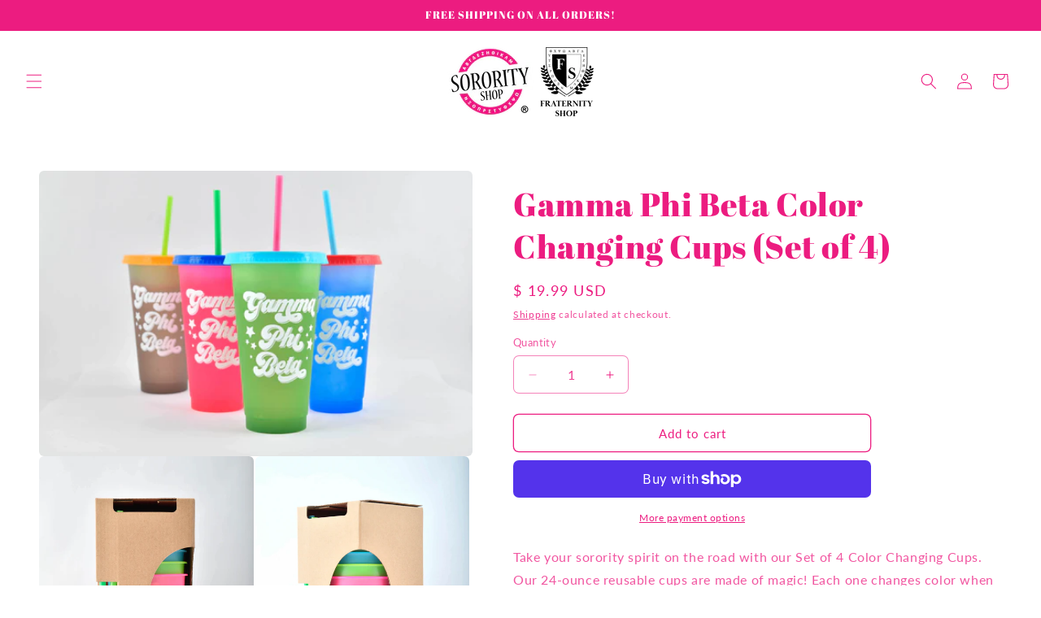

--- FILE ---
content_type: application/javascript
request_url: https://cdn.kilatechapps.com/media/countdown/7974231.min.js?shop=sororityshop.myshopify.com
body_size: 3101
content:
var style = document.createElement('style');style.id = "CountdownTimerUltimate";style.innerHTML = ` .countdown-KT-full-width{width:100%}@media(min-width:981px){.countdown-KT-full-width{text-align:center}}@media(max-width:980px){.countdown-KT-full-width{text-align:center}}.countdown-KT{margin-top:0;display:inline-block;font-family:Arial,Helvetica,sans-serif;line-height:1.3}.countdown-KT .countdown-section-KT{display:inline-block}.countdown-KT .separator-KT{color:rgba(0,0,0,1.00);position:relative;display:inline-block;vertical-align:top;height:46px;top:13px;font-size:12pt;margin:0 5px;font-weight:900}.countdown-KT .message-KT{display:inline-block;color:rgba(0,0,0,1.00);font-weight:700;text-align:center;font-family:Libre Franklin,serif;font-size:26pt;width:100%;margin:5px 0;padding-left:5px;padding-right:5px}.countdown-KT .digit-KT{display:inline-block;margin:0 2px;width:45px;height:45px;-webkit-perspective:100px;perspective:100px}.countdown-KT .title-KT{display:block;color:rgba(0,0,0,1.00);text-align:None;font-family:Libre Franklin,serif;font-size:10pt;position:relative;text-align:center;margin-top:5px}.countdown-KT .digit-KT .card-back-KT,.countdown-KT .digit-KT .card-KT{background-color:rgba(246,130,217,1.00);color:rgba(255,255,255,1.00);text-align:None;font-family:Libre Franklin,serif;font-size:24pt;position:absolute;border-radius:6px 6px 6px 6px;width:45px;height:45px;overflow:hidden;text-align:center}.countdown-KT .digit-KT .card-back-KT{box-shadow:1px 1px 4px rgba(0,0,0,.5)}.countdown-KT .digit-KT .card-KT{z-index:1}.countdown-KT .digit-KT .card-back-KT{z-index:0}.countdown-KT .digit-KT .card-back-text-KT,.countdown-KT .digit-KT .card-text-KT{line-height:1.19;position:relative;top:6px}.countdown-KT .flip-KT .card-KT{-webkit-animation:fade-out-KT 1s ease-out both;animation:fade-out-KT 1s ease-out both;-webkit-animation-fill-mode:both;animation-fill-mode:both;-webkit-transform-origin:center center;transform-origin:center center}@-webkit-keyframes fade-out-KT{0%{opacity:1}100%{opacity:0}}@keyframes fade-out-KT{0%{opacity:1}100%{opacity:0}}.hide-KT{display:none}.fade-in-KT{-webkit-animation:fade-in-anim-KT 2s cubic-bezier(0.390,0.575,0.565,1.000) both;animation:fade-in-anim-KT 2s cubic-bezier(0.390,0.575,0.565,1.000) both}@media(max-width:768px){.countdown-KT .message-KT{text-align:center!important}}@-webkit-keyframes fade-in-anim-KT{0%{opacity:0}100%{opacity:1}}@keyframes fade-in-anim-KT{0%{opacity:0}100%{opacity:1}}`;if(!window.jQuery){var script_jquery=document.createElement('script');script_jquery.type='text/javascript';script_jquery.src="https://code.jquery.com/jquery-3.3.1.min.js";script_jquery.onload=logic;document.head.appendChild(script_jquery);}else{logic();}
if(false){if(typeof Cookie_CT_KT==="undefined"){Cookie_CT_KT={}
Cookie_CT_KT.setCookie=(cname,cvalue,days=31)=>{var d=new Date();d.setTime(d.getTime()+(days*24*60*60*1000));var expires="expires="+d.toUTCString();document.cookie=cname+"="+cvalue+";"+expires+";path=/";}
Cookie_CT_KT.getCookie=(cname)=>{var name=cname+"=";var decodedCookie=decodeURIComponent(document.cookie);var ca=decodedCookie.split(';');for(var i=0;i<ca.length;i++){var c=ca[i];while(c.charAt(0)==' '){c=c.substring(1);}
if(c.indexOf(name)==0){return c.substring(name.length,c.length);}}
return null;}}}
function logic(){var element="form[action*='/cart/add']";;if(!jQuery(element).length){return;}
document.head.appendChild(style);style=document.createElement('link');style.id="CountdownTimerUltimate";style.rel="stylesheet";style.href="https://fonts.googleapis.com/css?family=Libre+Franklin";document.head.appendChild(style);jQuery(element).append(`<div class="countdown-KT-full-width hide-KT"id="countdownultimate-KT"><div class="countdown-KT"><div class="message-KT">BLACK FRIDAY / CYBER MONDAY SALE </div><br style="height: 0px;"><div class="countdown-section-KT day"><div class="digit-KT days0"><div class="card-KT"><div class="card-text-KT"></div></div><div class="card-back-KT"><div class="card-back-text-KT"></div></div></div><div class="title-KT">DAYS</div></div><div class="separator-KT sday">:</div><div class="countdown-section-KT hour"><div class="digit-KT hrs0"><div class="card-KT"><div class="card-text-KT"></div></div><div class="card-back-KT"><div class="card-back-text-KT"></div></div></div><div class="title-KT">HRS</div></div><div class="separator-KT shour">:</div><div class="countdown-section-KT minute"><div class="digit-KT mins0"><div class="card-KT"><div class="card-text-KT"></div></div><div class="card-back-KT"><div class="card-back-text-KT"></div></div></div><div class="title-KT">MINS</div></div><div class="separator-KT sminute">:</div><div class="countdown-section-KT second"><div class="digit-KT secs0"><div class="card-KT"><div class="card-text-KT"></div></div><div class="card-back-KT"><div class="card-back-text-KT"></div></div></div><div class="title-KT">SECS</div></div><div style="text-align: right;display: block !important;width: 100% !important; max-width: 100% !important; height: 100% !important; max-height: 100% !important;"><a href="https://kilatechapps.com/"target="_blank"style="display: inline-block !important; height: 100% !important; max-height: 100% !important; width: 100% !important; max-width: 100% !important;"><img style="display: inline-block !important; padding-left: 5px; padding-right: 3px; height: 20px !important; max-height: 20px !important; width: 105px !important; max-width: 105px !important;"height="20px"src="https://cdn.shopify.com/s/files/1/0027/0578/4877/files/by_kilatech.svg?362"alt='kilatech badge'/></a></div></div></div>`);jQuery('body').append(`<div id="KILATECH_CountdownTimer_MAIN"style="display: none !important;"><script>SHOP='sororityshop.myshopify.com';SUPPORT_URL='https://kilatechapps.com';KT_TOTAL=0;KT_countdown_update=null;function playanimation(old_value,new_value,type){old_value='0'+old_value;old_value=old_value.split("").reverse();new_value='0'+new_value;new_value=new_value.split("").reverse();var left='.countdown-KT .'+type+'0';isLeftFlip=jQuery(left+' .card-text-KT').text()!=jQuery(left+' .card-back-text-KT').text();if(isLeftFlip){jQuery(left).addClass("flip-KT");}
setTimeout(function(){jQuery(left+' .card-text-KT').html(old_value[1]+old_value[0]);jQuery(left+' .card-back-text-KT').html(new_value[1]+new_value[0]);if(isLeftFlip){jQuery(left).removeClass("flip-KT");}},900);}
function initDigit(old_value,new_value,type){old_value='0'+old_value;old_value=old_value.split("").reverse();new_value='0'+new_value;new_value=new_value.split("").reverse();var left='.countdown-KT .'+type+'0';jQuery(left+' .card-text-KT').html(old_value[1]+old_value[0]);jQuery(left+' .card-back-text-KT').html(new_value[1]+new_value[0]);}
function initValues(){var days_old=Math.floor(KT_TOTAL/(60*60*24));var hrs_old=Math.floor((KT_TOTAL%(60*60*24))/(60*60));var mins_old=Math.floor((KT_TOTAL%(60*60))/60);var secs_old=KT_TOTAL%(60);KT_TOTAL--;var days=Math.floor(KT_TOTAL/(60*60*24));var hrs=Math.floor((KT_TOTAL%(60*60*24))/(60*60));var mins=Math.floor((KT_TOTAL%(60*60))/60);var secs=KT_TOTAL%(60);initDigit(days_old,days,'days');initDigit(hrs_old,hrs,'hrs');initDigit(mins_old,mins,'mins');initDigit(secs_old,secs,'secs');}
function update_KT_CT(){var days_old=Math.floor(KT_TOTAL/(60*60*24));var hrs_old=Math.floor((KT_TOTAL%(60*60*24))/(60*60));var mins_old=Math.floor((KT_TOTAL%(60*60))/60);var secs_old=KT_TOTAL%(60);KT_TOTAL--;var days=Math.floor(KT_TOTAL/(60*60*24));var hrs=Math.floor((KT_TOTAL%(60*60*24))/(60*60));var mins=Math.floor((KT_TOTAL%(60*60))/60);var secs=KT_TOTAL%(60);if(KT_TOTAL<0){jQuery('.countdown-KT-full-width').css("display","none");clearInterval(KT_countdown_update);return;}
playanimation(days_old,days,'days');playanimation(hrs_old,hrs,'hrs');playanimation(mins_old,mins,'mins');playanimation(secs_old,secs,'secs');}
function start_Countdown_KT(){if(kilatech_page=="product"){if(!kilatech_available){return;}
if(false){if(!kilatech_sale){return;}}
if(''!=''){var cancontinue=false;kilatech_tags.forEach((tag)=>{if(tag.toLowerCase()==''.toLowerCase()){cancontinue=true;}});if(!cancontinue){return;}}}
var scheduletype='true';if(scheduletype=="false"){var req=jQuery.getJSON(SUPPORT_URL+'/countdown/getremainings',{'shop':SHOP,'productid':9090909,});req.done((res)=>{KT_TOTAL=res.remaining_seconds;if(false){KT_PERIOD=25200;if(true){final_cutoff_time=120;}else{final_cutoff_time=-1;}
var init_remaining_time_cookie=Cookie_CT_KT.getCookie("CT_REMAIN_TIME76");if(init_remaining_time_cookie==null){Cookie_CT_KT.setCookie("CT_REMAIN_TIME76",res.remaining_seconds);localStorage.setItem("CT_START",(new Date()).toISOString());KT_TOTAL=KT_PERIOD;}else{if(res.remaining_seconds>=init_remaining_time_cookie){KT_TOTAL=res.remaining_seconds-(init_remaining_time_cookie-final_cutoff_time);}else{KT_TOTAL=res.remaining_seconds+(KT_PERIOD-init_remaining_time_cookie);}
if(!true&&((new Date()).getTime()-(new Date(localStorage.getItem("CT_START"))).getTime()>=KT_PERIOD*1000)){KT_TOTAL=-1;}}}
if(KT_TOTAL<0){return}
initValues();KT_countdown_update=window.setInterval(()=>{update_KT_CT();},1000);jQuery('.countdown-KT-full-width').removeClass('hide-KT')
jQuery('.countdown-KT-full-width').addClass('fade-in-KT')});}else{var now_date=new Date();var dayinweek=['Sun','Mon','Tue','Wed','Thu','Fri','Sat'][now_date.getDay()];var runningdaysinweek=',Mon'.split(",");var timezone=now_date.toTimeString().slice(12,15)+":"+now_date.toTimeString().slice(15,17);timezone='-05:00';if(scheduletype=="true"){start_date=new Date("2020-11-27T00:00:00"+timezone);end_date=new Date("2020-11-30T23:59:00"+timezone);}
else if(scheduletype=="daily"){var todate=now_date.toISOString().split("T")[0];var start_time="T"+"2020-11-27T00:00:00".split("T")[1];var end_time="T"+"2020-11-30T23:59:00".split("T")[1];start_date=new Date(todate+start_time+timezone);end_date=new Date(todate+end_time+timezone);}
else if(scheduletype=="weekly"){if(runningdaysinweek.includes(dayinweek)){var todate=now_date.toISOString().split("T")[0];var start_time="T"+"2020-11-27T00:00:00".split("T")[1];var end_time="T"+"2020-11-30T23:59:00".split("T")[1];start_date=new Date(todate+start_time+timezone);end_date=new Date(todate+end_time+timezone);}else{return;}}
if(now_date-start_date>0){KT_TOTAL=Math.round((end_date-now_date)/1000);if(KT_TOTAL<0){return}
initValues();KT_countdown_update=window.setInterval(()=>{update_KT_CT();},1000);jQuery('.countdown-KT-full-width').removeClass('hide-KT')
jQuery('.countdown-KT-full-width').addClass('fade-in-KT')}}}
if(typeof(kilatech_page)=="undefined"||!kilatech_page){kilatech_page="";kilatech_available=false;kilatech_tags="";kilatech_sale=false;var handlerO=window.location.pathname.split("/").pop();var handler=handlerO.split("?")[0];if(handlerO==""){kilatech_page="home";start_Countdown_KT();}
else if(handlerO=="cart"){kilatech_page="cart";start_Countdown_KT();}
else{var handlerreq=jQuery.getJSON('/products/'+handler+".js",(res)=>{kilatech_page="product";if(res.available==true){kilatech_available=true;}
kilatech_tags=res.tags;for(var i in res.variants){if(res.variants[i].compare_at_price!=null){if(res.variants[i].price<res.variants[i].compare_at_price){kilatech_sale=true;break;}}}})
handlerreq.fail(()=>{kilatech_page="home";if(handlerO=="cart"){kilatech_page="cart";};});handlerreq.always(()=>{start_Countdown_KT();});}}else{start_Countdown_KT();}</script><style></style>
<script></script></div>`);}

--- FILE ---
content_type: text/javascript; charset=utf-8
request_url: https://www.sororityshop.com/products/copy-of-delta-zeta-changing-cups-set-of-4.js
body_size: 1058
content:
{"id":4631236149308,"title":"Gamma Phi Beta Color Changing Cups (Set of 4)","handle":"copy-of-delta-zeta-changing-cups-set-of-4","description":"\u003cmeta charset=\"utf-8\"\u003e\u003cspan\u003eTake your sorority spirit on the road with our Set of 4 Color Changing Cups. Our 24-ounce reusable cups are made of magic! Each one changes color when filled with ice or your favorite cold beverage. Arctic changes to Raspberry Sky changes to Cobalt, Citron changes to Emerald, Rose changes to Coral Red. Each package contains 4 cups, 4 Lids, and 4 Straws, BPA Free.\u003c\/span\u003e","published_at":"2020-08-28T18:02:48-04:00","created_at":"2020-08-28T18:02:48-04:00","vendor":"SororityShop","type":"","tags":["bid day","Bid Day Gift","Color Changing Cups","Cups","Gamma Phi Beta","gift","GPB","Greek Gifts","Sorority","sorority gift","Sorority Merchandise","Tumblers"],"price":1999,"price_min":1999,"price_max":1999,"available":true,"price_varies":false,"compare_at_price":null,"compare_at_price_min":0,"compare_at_price_max":0,"compare_at_price_varies":false,"variants":[{"id":32461654196284,"title":"Default Title","option1":"Default Title","option2":null,"option3":null,"sku":"2721","requires_shipping":true,"taxable":true,"featured_image":null,"available":true,"name":"Gamma Phi Beta Color Changing Cups (Set of 4)","public_title":null,"options":["Default Title"],"price":1999,"weight":312,"compare_at_price":null,"inventory_quantity":-19,"inventory_management":null,"inventory_policy":"deny","barcode":"","requires_selling_plan":false,"selling_plan_allocations":[]}],"images":["\/\/cdn.shopify.com\/s\/files\/1\/0797\/4231\/products\/GPB-min.jpg?v=1598652239","\/\/cdn.shopify.com\/s\/files\/1\/0797\/4231\/products\/GPB1-min.jpg?v=1598652239","\/\/cdn.shopify.com\/s\/files\/1\/0797\/4231\/products\/GPB2-min.jpg?v=1598652240"],"featured_image":"\/\/cdn.shopify.com\/s\/files\/1\/0797\/4231\/products\/GPB-min.jpg?v=1598652239","options":[{"name":"Title","position":1,"values":["Default Title"]}],"url":"\/products\/copy-of-delta-zeta-changing-cups-set-of-4","media":[{"alt":null,"id":7235447619644,"position":1,"preview_image":{"aspect_ratio":1.516,"height":3580,"width":5429,"src":"https:\/\/cdn.shopify.com\/s\/files\/1\/0797\/4231\/products\/GPB-min.jpg?v=1598652239"},"aspect_ratio":1.516,"height":3580,"media_type":"image","src":"https:\/\/cdn.shopify.com\/s\/files\/1\/0797\/4231\/products\/GPB-min.jpg?v=1598652239","width":5429},{"alt":null,"id":7235447652412,"position":2,"preview_image":{"aspect_ratio":0.713,"height":5121,"width":3653,"src":"https:\/\/cdn.shopify.com\/s\/files\/1\/0797\/4231\/products\/GPB1-min.jpg?v=1598652239"},"aspect_ratio":0.713,"height":5121,"media_type":"image","src":"https:\/\/cdn.shopify.com\/s\/files\/1\/0797\/4231\/products\/GPB1-min.jpg?v=1598652239","width":3653},{"alt":null,"id":7235447685180,"position":3,"preview_image":{"aspect_ratio":0.681,"height":5361,"width":3651,"src":"https:\/\/cdn.shopify.com\/s\/files\/1\/0797\/4231\/products\/GPB2-min.jpg?v=1598652240"},"aspect_ratio":0.681,"height":5361,"media_type":"image","src":"https:\/\/cdn.shopify.com\/s\/files\/1\/0797\/4231\/products\/GPB2-min.jpg?v=1598652240","width":3651}],"requires_selling_plan":false,"selling_plan_groups":[]}